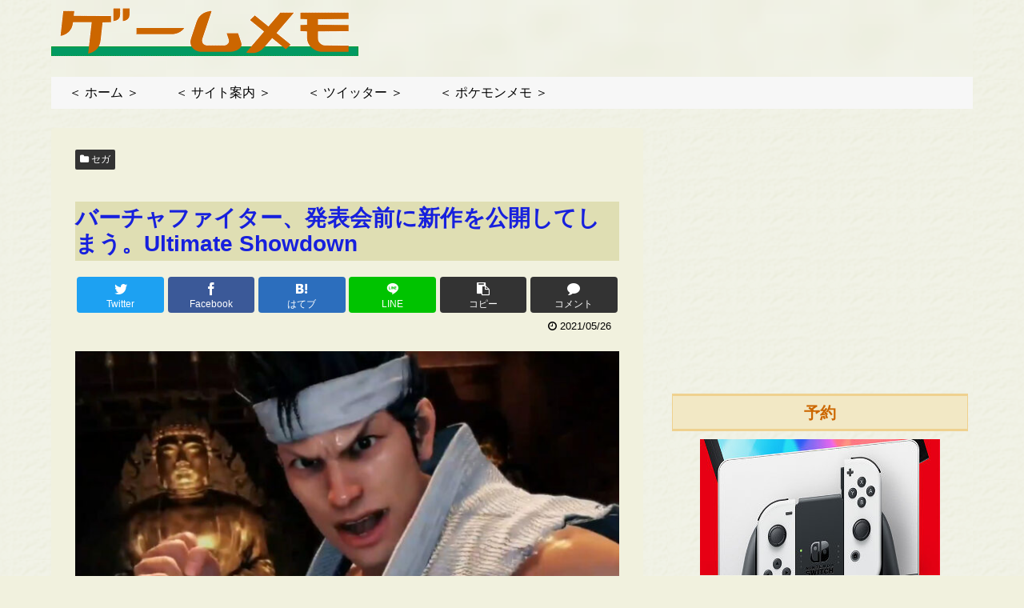

--- FILE ---
content_type: text/html; charset=utf-8
request_url: https://www.google.com/recaptcha/api2/aframe
body_size: 267
content:
<!DOCTYPE HTML><html><head><meta http-equiv="content-type" content="text/html; charset=UTF-8"></head><body><script nonce="0lvC2PaBfdwr0qf8GyxLBw">/** Anti-fraud and anti-abuse applications only. See google.com/recaptcha */ try{var clients={'sodar':'https://pagead2.googlesyndication.com/pagead/sodar?'};window.addEventListener("message",function(a){try{if(a.source===window.parent){var b=JSON.parse(a.data);var c=clients[b['id']];if(c){var d=document.createElement('img');d.src=c+b['params']+'&rc='+(localStorage.getItem("rc::a")?sessionStorage.getItem("rc::b"):"");window.document.body.appendChild(d);sessionStorage.setItem("rc::e",parseInt(sessionStorage.getItem("rc::e")||0)+1);localStorage.setItem("rc::h",'1768719961576');}}}catch(b){}});window.parent.postMessage("_grecaptcha_ready", "*");}catch(b){}</script></body></html>